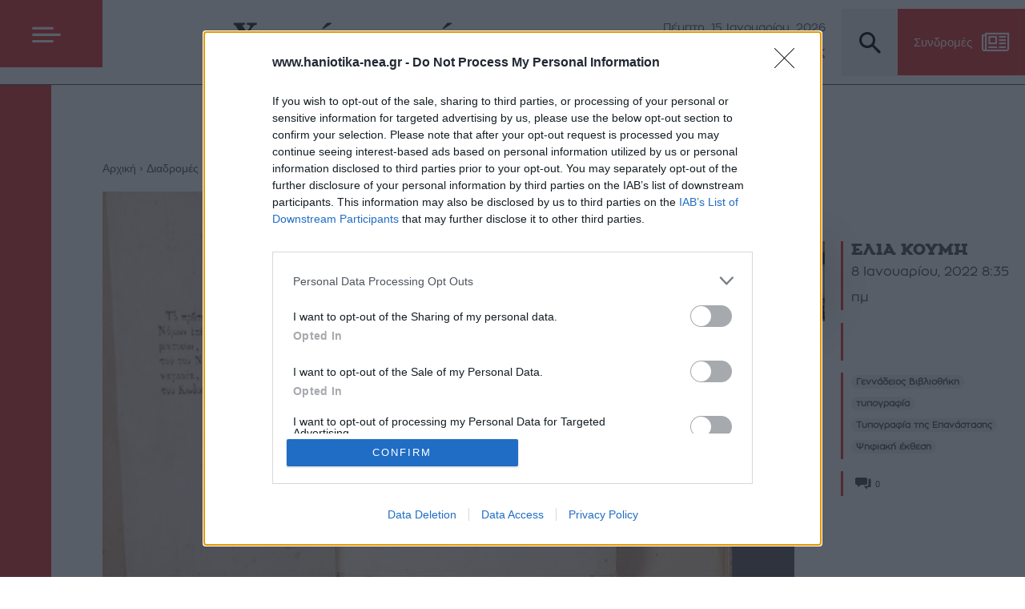

--- FILE ---
content_type: text/html; charset=utf-8
request_url: https://www.google.com/recaptcha/api2/aframe
body_size: 260
content:
<!DOCTYPE HTML><html><head><meta http-equiv="content-type" content="text/html; charset=UTF-8"></head><body><script nonce="hYNkvahjXQaRKwUfVRSw8Q">/** Anti-fraud and anti-abuse applications only. See google.com/recaptcha */ try{var clients={'sodar':'https://pagead2.googlesyndication.com/pagead/sodar?'};window.addEventListener("message",function(a){try{if(a.source===window.parent){var b=JSON.parse(a.data);var c=clients[b['id']];if(c){var d=document.createElement('img');d.src=c+b['params']+'&rc='+(localStorage.getItem("rc::a")?sessionStorage.getItem("rc::b"):"");window.document.body.appendChild(d);sessionStorage.setItem("rc::e",parseInt(sessionStorage.getItem("rc::e")||0)+1);localStorage.setItem("rc::h",'1768458214267');}}}catch(b){}});window.parent.postMessage("_grecaptcha_ready", "*");}catch(b){}</script></body></html>